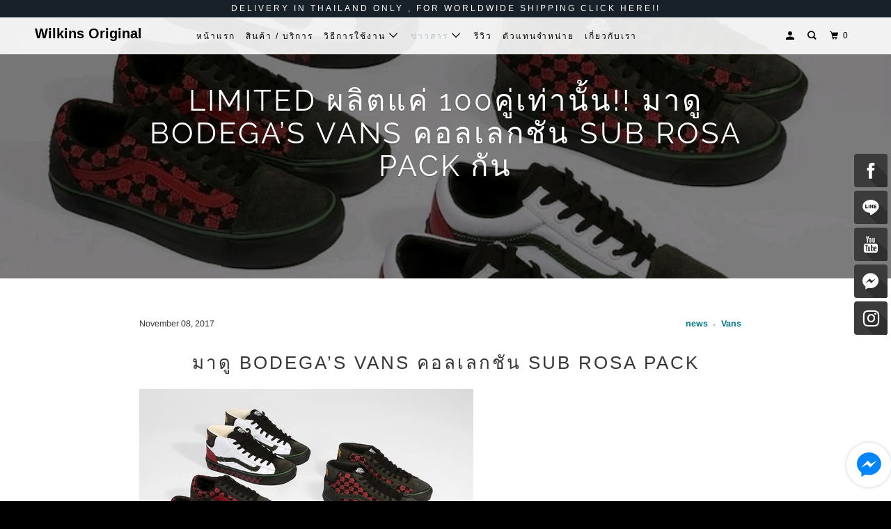

--- FILE ---
content_type: text/html; charset=utf-8
request_url: https://www.wilkinswalk.com/blogs/blogger/limited-100-bodega-s-vans-sub-rosa-pack
body_size: 15710
content:
<!DOCTYPE html>
<!--[if lt IE 7 ]><html class="ie ie6" lang="en"> <![endif]-->
<!--[if IE 7 ]><html class="ie ie7" lang="en"> <![endif]-->
<!--[if IE 8 ]><html class="ie ie8" lang="en"> <![endif]-->
<!--[if IE 9 ]><html class="ie ie9" lang="en"> <![endif]-->
<!--[if (gte IE 10)|!(IE)]><!--><html lang="en"> <!--<![endif]-->
  <head>
    <meta charset="utf-8">
    <meta http-equiv="cleartype" content="on">
    <meta name="robots" content="index,follow">
    <meta name="facebook-domain-verification" content="baor30sigk57y9a15w9kozr9syq464" />
    
    
    <title>Limited ผลิตแค่ 100คู่เท่านั้น!! มาดู BODEGA’S VANS คอลเลกชัน SUB ROSA - Wilkins Original</title>

    
      <meta name="description" content="มาดู BODEGA’S VANS คอลเลกชัน SUB ROSA PACK Boston boutique Bodega ร่วมมือกับ Vans ปล่อยคอลเลกชันดอกกุหลาบสุดเท่อย่าง Sub Rosa โดยไลน์รองเท้าที่ใช้คือ Vans Old Skool และ Vans Mid Skool คอลเลกชันนี้ตั้งชื่อเป็นภาษาลาติน Sub Rosa หรือในภาษาอังกฤษที่มีความหมายว่า Under the rose เรียกได้ว่าแค่ชื่อคอลเลกชันก็ดูมีสตอรี่แล้วเพ" />
    

    

<meta name="author" content="Wilkins Original">
<meta property="og:url" content="https://www.wilkinswalk.com/blogs/blogger/limited-100-bodega-s-vans-sub-rosa-pack">
<meta property="og:site_name" content="Wilkins Original">


  <meta property="og:type" content="article">
  <meta property="og:title" content="Limited ผลิตแค่ 100คู่เท่านั้น!! มาดู BODEGA’S VANS คอลเลกชัน SUB ROSA PACK กัน">
  
  
    <meta property="og:image" content="http://www.wilkinswalk.com/cdn/shop/articles/1509630993288_600x.jpg?v=1510108378">
    <meta property="og:image:secure_url" content="https://www.wilkinswalk.com/cdn/shop/articles/1509630993288_600x.jpg?v=1510108378">
  


  <meta property="og:description" content="มาดู BODEGA’S VANS คอลเลกชัน SUB ROSA PACK Boston boutique Bodega ร่วมมือกับ Vans ปล่อยคอลเลกชันดอกกุหลาบสุดเท่อย่าง Sub Rosa โดยไลน์รองเท้าที่ใช้คือ Vans Old Skool และ Vans Mid Skool คอลเลกชันนี้ตั้งชื่อเป็นภาษาลาติน Sub Rosa หรือในภาษาอังกฤษที่มีความหมายว่า Under the rose เรียกได้ว่าแค่ชื่อคอลเลกชันก็ดูมีสตอรี่แล้วเพ">




<meta name="twitter:card" content="summary">

  <meta name="twitter:title" content="Limited ผลิตแค่ 100คู่เท่านั้น!! มาดู BODEGA’S VANS คอลเลกชัน SUB ROSA PACK กัน">
  <meta name="twitter:description" content="Boston boutique Bodega ร่วมมือกับ Vans ปล่อยคอลเลกชันดอกกุหลาบสุดเท่อย่าง Sub Rosa โดยไลน์รองเท้าที่ใช้คือ Vans Old Skool และ Vans Mid Skool">
  
    <meta property="twitter:image" content="http://www.wilkinswalk.com/cdn/shop/articles/1509630993288_600x.jpg?v=1510108378">
  



    
    

    <!-- Mobile Specific Metas -->
    <meta name="HandheldFriendly" content="True">
    <meta name="MobileOptimized" content="320">
    <meta name="viewport" content="width=device-width,initial-scale=1">
    <meta name="theme-color" content="#ffffff">

    <!-- Stylesheets for Parallax 3.5.4 -->
    <link href="//www.wilkinswalk.com/cdn/shop/t/18/assets/styles.scss.css?v=38137511863503139821759251259" rel="stylesheet" type="text/css" media="all" />

    
      <link rel="shortcut icon" type="image/x-icon" href="//www.wilkinswalk.com/cdn/shop/files/14391010_1765840207000809_4261103839726642088_n_32x32.jpg?v=1613519437">
    

    <link rel="canonical" href="https://www.wilkinswalk.com/blogs/blogger/limited-100-bodega-s-vans-sub-rosa-pack" />

    

    <script src="//www.wilkinswalk.com/cdn/shop/t/18/assets/app.js?v=12489193283257073371676703844" type="text/javascript"></script>

    <!--[if lte IE 8]>
      <link href="//www.wilkinswalk.com/cdn/shop/t/18/assets/ie.css?v=1024305471161636101535769611" rel="stylesheet" type="text/css" media="all" />
      <script src="//www.wilkinswalk.com/cdn/shop/t/18/assets/skrollr.ie.js?v=116292453382836155221535769605" type="text/javascript"></script>
    <![endif]-->

    <script>window.performance && window.performance.mark && window.performance.mark('shopify.content_for_header.start');</script><meta name="facebook-domain-verification" content="7vj95exjr0xlqv3985kh9lvqk28uas">
<meta id="shopify-digital-wallet" name="shopify-digital-wallet" content="/12556465/digital_wallets/dialog">
<link rel="alternate" type="application/atom+xml" title="Feed" href="/blogs/blogger.atom" />
<script async="async" src="/checkouts/internal/preloads.js?locale=en-TH"></script>
<script id="shopify-features" type="application/json">{"accessToken":"2b8c3ee290059a36a24a4ed00d7fe673","betas":["rich-media-storefront-analytics"],"domain":"www.wilkinswalk.com","predictiveSearch":true,"shopId":12556465,"locale":"en"}</script>
<script>var Shopify = Shopify || {};
Shopify.shop = "shizens-cosmetic.myshopify.com";
Shopify.locale = "en";
Shopify.currency = {"active":"THB","rate":"1.0"};
Shopify.country = "TH";
Shopify.theme = {"name":"Parallax","id":16771874868,"schema_name":"Parallax","schema_version":"3.5.4","theme_store_id":688,"role":"main"};
Shopify.theme.handle = "null";
Shopify.theme.style = {"id":null,"handle":null};
Shopify.cdnHost = "www.wilkinswalk.com/cdn";
Shopify.routes = Shopify.routes || {};
Shopify.routes.root = "/";</script>
<script type="module">!function(o){(o.Shopify=o.Shopify||{}).modules=!0}(window);</script>
<script>!function(o){function n(){var o=[];function n(){o.push(Array.prototype.slice.apply(arguments))}return n.q=o,n}var t=o.Shopify=o.Shopify||{};t.loadFeatures=n(),t.autoloadFeatures=n()}(window);</script>
<script id="shop-js-analytics" type="application/json">{"pageType":"article"}</script>
<script defer="defer" async type="module" src="//www.wilkinswalk.com/cdn/shopifycloud/shop-js/modules/v2/client.init-shop-cart-sync_BT-GjEfc.en.esm.js"></script>
<script defer="defer" async type="module" src="//www.wilkinswalk.com/cdn/shopifycloud/shop-js/modules/v2/chunk.common_D58fp_Oc.esm.js"></script>
<script defer="defer" async type="module" src="//www.wilkinswalk.com/cdn/shopifycloud/shop-js/modules/v2/chunk.modal_xMitdFEc.esm.js"></script>
<script type="module">
  await import("//www.wilkinswalk.com/cdn/shopifycloud/shop-js/modules/v2/client.init-shop-cart-sync_BT-GjEfc.en.esm.js");
await import("//www.wilkinswalk.com/cdn/shopifycloud/shop-js/modules/v2/chunk.common_D58fp_Oc.esm.js");
await import("//www.wilkinswalk.com/cdn/shopifycloud/shop-js/modules/v2/chunk.modal_xMitdFEc.esm.js");

  window.Shopify.SignInWithShop?.initShopCartSync?.({"fedCMEnabled":true,"windoidEnabled":true});

</script>
<script>(function() {
  var isLoaded = false;
  function asyncLoad() {
    if (isLoaded) return;
    isLoaded = true;
    var urls = ["\/\/social-login.oxiapps.com\/api\/init?shop=shizens-cosmetic.myshopify.com","\/\/static.zotabox.com\/9\/c\/9cc049df8e4dc500b22064b18f214e32\/widgets.js?shop=shizens-cosmetic.myshopify.com","https:\/\/static.zotabox.com\/9\/c\/9cc049df8e4dc500b22064b18f214e32\/widgets.js?shop=shizens-cosmetic.myshopify.com"];
    for (var i = 0; i < urls.length; i++) {
      var s = document.createElement('script');
      s.type = 'text/javascript';
      s.async = true;
      s.src = urls[i];
      var x = document.getElementsByTagName('script')[0];
      x.parentNode.insertBefore(s, x);
    }
  };
  if(window.attachEvent) {
    window.attachEvent('onload', asyncLoad);
  } else {
    window.addEventListener('load', asyncLoad, false);
  }
})();</script>
<script id="__st">var __st={"a":12556465,"offset":25200,"reqid":"73a0579c-1805-43ce-ae09-7d7c48ced2a6-1769186628","pageurl":"www.wilkinswalk.com\/blogs\/blogger\/limited-100-bodega-s-vans-sub-rosa-pack","s":"articles-1171488794","u":"79b829e3d374","p":"article","rtyp":"article","rid":1171488794};</script>
<script>window.ShopifyPaypalV4VisibilityTracking = true;</script>
<script id="form-persister">!function(){'use strict';const t='contact',e='new_comment',n=[[t,t],['blogs',e],['comments',e],[t,'customer']],o='password',r='form_key',c=['recaptcha-v3-token','g-recaptcha-response','h-captcha-response',o],s=()=>{try{return window.sessionStorage}catch{return}},i='__shopify_v',u=t=>t.elements[r],a=function(){const t=[...n].map((([t,e])=>`form[action*='/${t}']:not([data-nocaptcha='true']) input[name='form_type'][value='${e}']`)).join(',');var e;return e=t,()=>e?[...document.querySelectorAll(e)].map((t=>t.form)):[]}();function m(t){const e=u(t);a().includes(t)&&(!e||!e.value)&&function(t){try{if(!s())return;!function(t){const e=s();if(!e)return;const n=u(t);if(!n)return;const o=n.value;o&&e.removeItem(o)}(t);const e=Array.from(Array(32),(()=>Math.random().toString(36)[2])).join('');!function(t,e){u(t)||t.append(Object.assign(document.createElement('input'),{type:'hidden',name:r})),t.elements[r].value=e}(t,e),function(t,e){const n=s();if(!n)return;const r=[...t.querySelectorAll(`input[type='${o}']`)].map((({name:t})=>t)),u=[...c,...r],a={};for(const[o,c]of new FormData(t).entries())u.includes(o)||(a[o]=c);n.setItem(e,JSON.stringify({[i]:1,action:t.action,data:a}))}(t,e)}catch(e){console.error('failed to persist form',e)}}(t)}const f=t=>{if('true'===t.dataset.persistBound)return;const e=function(t,e){const n=function(t){return'function'==typeof t.submit?t.submit:HTMLFormElement.prototype.submit}(t).bind(t);return function(){let t;return()=>{t||(t=!0,(()=>{try{e(),n()}catch(t){(t=>{console.error('form submit failed',t)})(t)}})(),setTimeout((()=>t=!1),250))}}()}(t,(()=>{m(t)}));!function(t,e){if('function'==typeof t.submit&&'function'==typeof e)try{t.submit=e}catch{}}(t,e),t.addEventListener('submit',(t=>{t.preventDefault(),e()})),t.dataset.persistBound='true'};!function(){function t(t){const e=(t=>{const e=t.target;return e instanceof HTMLFormElement?e:e&&e.form})(t);e&&m(e)}document.addEventListener('submit',t),document.addEventListener('DOMContentLoaded',(()=>{const e=a();for(const t of e)f(t);var n;n=document.body,new window.MutationObserver((t=>{for(const e of t)if('childList'===e.type&&e.addedNodes.length)for(const t of e.addedNodes)1===t.nodeType&&'FORM'===t.tagName&&a().includes(t)&&f(t)})).observe(n,{childList:!0,subtree:!0,attributes:!1}),document.removeEventListener('submit',t)}))}()}();</script>
<script integrity="sha256-4kQ18oKyAcykRKYeNunJcIwy7WH5gtpwJnB7kiuLZ1E=" data-source-attribution="shopify.loadfeatures" defer="defer" src="//www.wilkinswalk.com/cdn/shopifycloud/storefront/assets/storefront/load_feature-a0a9edcb.js" crossorigin="anonymous"></script>
<script data-source-attribution="shopify.dynamic_checkout.dynamic.init">var Shopify=Shopify||{};Shopify.PaymentButton=Shopify.PaymentButton||{isStorefrontPortableWallets:!0,init:function(){window.Shopify.PaymentButton.init=function(){};var t=document.createElement("script");t.src="https://www.wilkinswalk.com/cdn/shopifycloud/portable-wallets/latest/portable-wallets.en.js",t.type="module",document.head.appendChild(t)}};
</script>
<script data-source-attribution="shopify.dynamic_checkout.buyer_consent">
  function portableWalletsHideBuyerConsent(e){var t=document.getElementById("shopify-buyer-consent"),n=document.getElementById("shopify-subscription-policy-button");t&&n&&(t.classList.add("hidden"),t.setAttribute("aria-hidden","true"),n.removeEventListener("click",e))}function portableWalletsShowBuyerConsent(e){var t=document.getElementById("shopify-buyer-consent"),n=document.getElementById("shopify-subscription-policy-button");t&&n&&(t.classList.remove("hidden"),t.removeAttribute("aria-hidden"),n.addEventListener("click",e))}window.Shopify?.PaymentButton&&(window.Shopify.PaymentButton.hideBuyerConsent=portableWalletsHideBuyerConsent,window.Shopify.PaymentButton.showBuyerConsent=portableWalletsShowBuyerConsent);
</script>
<script data-source-attribution="shopify.dynamic_checkout.cart.bootstrap">document.addEventListener("DOMContentLoaded",(function(){function t(){return document.querySelector("shopify-accelerated-checkout-cart, shopify-accelerated-checkout")}if(t())Shopify.PaymentButton.init();else{new MutationObserver((function(e,n){t()&&(Shopify.PaymentButton.init(),n.disconnect())})).observe(document.body,{childList:!0,subtree:!0})}}));
</script>
<link id="shopify-accelerated-checkout-styles" rel="stylesheet" media="screen" href="https://www.wilkinswalk.com/cdn/shopifycloud/portable-wallets/latest/accelerated-checkout-backwards-compat.css" crossorigin="anonymous">
<style id="shopify-accelerated-checkout-cart">
        #shopify-buyer-consent {
  margin-top: 1em;
  display: inline-block;
  width: 100%;
}

#shopify-buyer-consent.hidden {
  display: none;
}

#shopify-subscription-policy-button {
  background: none;
  border: none;
  padding: 0;
  text-decoration: underline;
  font-size: inherit;
  cursor: pointer;
}

#shopify-subscription-policy-button::before {
  box-shadow: none;
}

      </style>

<script>window.performance && window.performance.mark && window.performance.mark('shopify.content_for_header.end');</script>

    <noscript>
      <style>

        .slides > li:first-child { display: block; }
        .image__fallback {
          width: 100vw;
          display: block !important;
          max-width: 100vw !important;
          margin-bottom: 0;
        }
        .image__fallback + .hsContainer__image {
          display: none !important;
        }
        .hsContainer {
          height: auto !important;
        }
        .no-js-only {
          display: inherit !important;
        }
        .icon-cart.cart-button {
          display: none;
        }
        .lazyload,
        .cart_page_image img {
          opacity: 1;
          -webkit-filter: blur(0);
          filter: blur(0);
        }
        .bcg .hsContent {
          background-color: transparent;
        }
        .animate_right,
        .animate_left,
        .animate_up,
        .animate_down {
          opacity: 1;
        }
        .flexslider .slides>li {
          display: block;
        }
        .product_section .product_form {
          opacity: 1;
        }
        .multi_select,
        form .select {
          display: block !important;
        }
        .swatch_options {
          display: none;
        }
      </style>
    </noscript>

  <link href="https://monorail-edge.shopifysvc.com" rel="dns-prefetch">
<script>(function(){if ("sendBeacon" in navigator && "performance" in window) {try {var session_token_from_headers = performance.getEntriesByType('navigation')[0].serverTiming.find(x => x.name == '_s').description;} catch {var session_token_from_headers = undefined;}var session_cookie_matches = document.cookie.match(/_shopify_s=([^;]*)/);var session_token_from_cookie = session_cookie_matches && session_cookie_matches.length === 2 ? session_cookie_matches[1] : "";var session_token = session_token_from_headers || session_token_from_cookie || "";function handle_abandonment_event(e) {var entries = performance.getEntries().filter(function(entry) {return /monorail-edge.shopifysvc.com/.test(entry.name);});if (!window.abandonment_tracked && entries.length === 0) {window.abandonment_tracked = true;var currentMs = Date.now();var navigation_start = performance.timing.navigationStart;var payload = {shop_id: 12556465,url: window.location.href,navigation_start,duration: currentMs - navigation_start,session_token,page_type: "article"};window.navigator.sendBeacon("https://monorail-edge.shopifysvc.com/v1/produce", JSON.stringify({schema_id: "online_store_buyer_site_abandonment/1.1",payload: payload,metadata: {event_created_at_ms: currentMs,event_sent_at_ms: currentMs}}));}}window.addEventListener('pagehide', handle_abandonment_event);}}());</script>
<script id="web-pixels-manager-setup">(function e(e,d,r,n,o){if(void 0===o&&(o={}),!Boolean(null===(a=null===(i=window.Shopify)||void 0===i?void 0:i.analytics)||void 0===a?void 0:a.replayQueue)){var i,a;window.Shopify=window.Shopify||{};var t=window.Shopify;t.analytics=t.analytics||{};var s=t.analytics;s.replayQueue=[],s.publish=function(e,d,r){return s.replayQueue.push([e,d,r]),!0};try{self.performance.mark("wpm:start")}catch(e){}var l=function(){var e={modern:/Edge?\/(1{2}[4-9]|1[2-9]\d|[2-9]\d{2}|\d{4,})\.\d+(\.\d+|)|Firefox\/(1{2}[4-9]|1[2-9]\d|[2-9]\d{2}|\d{4,})\.\d+(\.\d+|)|Chrom(ium|e)\/(9{2}|\d{3,})\.\d+(\.\d+|)|(Maci|X1{2}).+ Version\/(15\.\d+|(1[6-9]|[2-9]\d|\d{3,})\.\d+)([,.]\d+|)( \(\w+\)|)( Mobile\/\w+|) Safari\/|Chrome.+OPR\/(9{2}|\d{3,})\.\d+\.\d+|(CPU[ +]OS|iPhone[ +]OS|CPU[ +]iPhone|CPU IPhone OS|CPU iPad OS)[ +]+(15[._]\d+|(1[6-9]|[2-9]\d|\d{3,})[._]\d+)([._]\d+|)|Android:?[ /-](13[3-9]|1[4-9]\d|[2-9]\d{2}|\d{4,})(\.\d+|)(\.\d+|)|Android.+Firefox\/(13[5-9]|1[4-9]\d|[2-9]\d{2}|\d{4,})\.\d+(\.\d+|)|Android.+Chrom(ium|e)\/(13[3-9]|1[4-9]\d|[2-9]\d{2}|\d{4,})\.\d+(\.\d+|)|SamsungBrowser\/([2-9]\d|\d{3,})\.\d+/,legacy:/Edge?\/(1[6-9]|[2-9]\d|\d{3,})\.\d+(\.\d+|)|Firefox\/(5[4-9]|[6-9]\d|\d{3,})\.\d+(\.\d+|)|Chrom(ium|e)\/(5[1-9]|[6-9]\d|\d{3,})\.\d+(\.\d+|)([\d.]+$|.*Safari\/(?![\d.]+ Edge\/[\d.]+$))|(Maci|X1{2}).+ Version\/(10\.\d+|(1[1-9]|[2-9]\d|\d{3,})\.\d+)([,.]\d+|)( \(\w+\)|)( Mobile\/\w+|) Safari\/|Chrome.+OPR\/(3[89]|[4-9]\d|\d{3,})\.\d+\.\d+|(CPU[ +]OS|iPhone[ +]OS|CPU[ +]iPhone|CPU IPhone OS|CPU iPad OS)[ +]+(10[._]\d+|(1[1-9]|[2-9]\d|\d{3,})[._]\d+)([._]\d+|)|Android:?[ /-](13[3-9]|1[4-9]\d|[2-9]\d{2}|\d{4,})(\.\d+|)(\.\d+|)|Mobile Safari.+OPR\/([89]\d|\d{3,})\.\d+\.\d+|Android.+Firefox\/(13[5-9]|1[4-9]\d|[2-9]\d{2}|\d{4,})\.\d+(\.\d+|)|Android.+Chrom(ium|e)\/(13[3-9]|1[4-9]\d|[2-9]\d{2}|\d{4,})\.\d+(\.\d+|)|Android.+(UC? ?Browser|UCWEB|U3)[ /]?(15\.([5-9]|\d{2,})|(1[6-9]|[2-9]\d|\d{3,})\.\d+)\.\d+|SamsungBrowser\/(5\.\d+|([6-9]|\d{2,})\.\d+)|Android.+MQ{2}Browser\/(14(\.(9|\d{2,})|)|(1[5-9]|[2-9]\d|\d{3,})(\.\d+|))(\.\d+|)|K[Aa][Ii]OS\/(3\.\d+|([4-9]|\d{2,})\.\d+)(\.\d+|)/},d=e.modern,r=e.legacy,n=navigator.userAgent;return n.match(d)?"modern":n.match(r)?"legacy":"unknown"}(),u="modern"===l?"modern":"legacy",c=(null!=n?n:{modern:"",legacy:""})[u],f=function(e){return[e.baseUrl,"/wpm","/b",e.hashVersion,"modern"===e.buildTarget?"m":"l",".js"].join("")}({baseUrl:d,hashVersion:r,buildTarget:u}),m=function(e){var d=e.version,r=e.bundleTarget,n=e.surface,o=e.pageUrl,i=e.monorailEndpoint;return{emit:function(e){var a=e.status,t=e.errorMsg,s=(new Date).getTime(),l=JSON.stringify({metadata:{event_sent_at_ms:s},events:[{schema_id:"web_pixels_manager_load/3.1",payload:{version:d,bundle_target:r,page_url:o,status:a,surface:n,error_msg:t},metadata:{event_created_at_ms:s}}]});if(!i)return console&&console.warn&&console.warn("[Web Pixels Manager] No Monorail endpoint provided, skipping logging."),!1;try{return self.navigator.sendBeacon.bind(self.navigator)(i,l)}catch(e){}var u=new XMLHttpRequest;try{return u.open("POST",i,!0),u.setRequestHeader("Content-Type","text/plain"),u.send(l),!0}catch(e){return console&&console.warn&&console.warn("[Web Pixels Manager] Got an unhandled error while logging to Monorail."),!1}}}}({version:r,bundleTarget:l,surface:e.surface,pageUrl:self.location.href,monorailEndpoint:e.monorailEndpoint});try{o.browserTarget=l,function(e){var d=e.src,r=e.async,n=void 0===r||r,o=e.onload,i=e.onerror,a=e.sri,t=e.scriptDataAttributes,s=void 0===t?{}:t,l=document.createElement("script"),u=document.querySelector("head"),c=document.querySelector("body");if(l.async=n,l.src=d,a&&(l.integrity=a,l.crossOrigin="anonymous"),s)for(var f in s)if(Object.prototype.hasOwnProperty.call(s,f))try{l.dataset[f]=s[f]}catch(e){}if(o&&l.addEventListener("load",o),i&&l.addEventListener("error",i),u)u.appendChild(l);else{if(!c)throw new Error("Did not find a head or body element to append the script");c.appendChild(l)}}({src:f,async:!0,onload:function(){if(!function(){var e,d;return Boolean(null===(d=null===(e=window.Shopify)||void 0===e?void 0:e.analytics)||void 0===d?void 0:d.initialized)}()){var d=window.webPixelsManager.init(e)||void 0;if(d){var r=window.Shopify.analytics;r.replayQueue.forEach((function(e){var r=e[0],n=e[1],o=e[2];d.publishCustomEvent(r,n,o)})),r.replayQueue=[],r.publish=d.publishCustomEvent,r.visitor=d.visitor,r.initialized=!0}}},onerror:function(){return m.emit({status:"failed",errorMsg:"".concat(f," has failed to load")})},sri:function(e){var d=/^sha384-[A-Za-z0-9+/=]+$/;return"string"==typeof e&&d.test(e)}(c)?c:"",scriptDataAttributes:o}),m.emit({status:"loading"})}catch(e){m.emit({status:"failed",errorMsg:(null==e?void 0:e.message)||"Unknown error"})}}})({shopId: 12556465,storefrontBaseUrl: "https://www.wilkinswalk.com",extensionsBaseUrl: "https://extensions.shopifycdn.com/cdn/shopifycloud/web-pixels-manager",monorailEndpoint: "https://monorail-edge.shopifysvc.com/unstable/produce_batch",surface: "storefront-renderer",enabledBetaFlags: ["2dca8a86"],webPixelsConfigList: [{"id":"331022500","configuration":"{\"pixel_id\":\"115351158828761\",\"pixel_type\":\"facebook_pixel\",\"metaapp_system_user_token\":\"-\"}","eventPayloadVersion":"v1","runtimeContext":"OPEN","scriptVersion":"ca16bc87fe92b6042fbaa3acc2fbdaa6","type":"APP","apiClientId":2329312,"privacyPurposes":["ANALYTICS","MARKETING","SALE_OF_DATA"],"dataSharingAdjustments":{"protectedCustomerApprovalScopes":["read_customer_address","read_customer_email","read_customer_name","read_customer_personal_data","read_customer_phone"]}},{"id":"shopify-app-pixel","configuration":"{}","eventPayloadVersion":"v1","runtimeContext":"STRICT","scriptVersion":"0450","apiClientId":"shopify-pixel","type":"APP","privacyPurposes":["ANALYTICS","MARKETING"]},{"id":"shopify-custom-pixel","eventPayloadVersion":"v1","runtimeContext":"LAX","scriptVersion":"0450","apiClientId":"shopify-pixel","type":"CUSTOM","privacyPurposes":["ANALYTICS","MARKETING"]}],isMerchantRequest: false,initData: {"shop":{"name":"Wilkins Original","paymentSettings":{"currencyCode":"THB"},"myshopifyDomain":"shizens-cosmetic.myshopify.com","countryCode":"TH","storefrontUrl":"https:\/\/www.wilkinswalk.com"},"customer":null,"cart":null,"checkout":null,"productVariants":[],"purchasingCompany":null},},"https://www.wilkinswalk.com/cdn","fcfee988w5aeb613cpc8e4bc33m6693e112",{"modern":"","legacy":""},{"shopId":"12556465","storefrontBaseUrl":"https:\/\/www.wilkinswalk.com","extensionBaseUrl":"https:\/\/extensions.shopifycdn.com\/cdn\/shopifycloud\/web-pixels-manager","surface":"storefront-renderer","enabledBetaFlags":"[\"2dca8a86\"]","isMerchantRequest":"false","hashVersion":"fcfee988w5aeb613cpc8e4bc33m6693e112","publish":"custom","events":"[[\"page_viewed\",{}]]"});</script><script>
  window.ShopifyAnalytics = window.ShopifyAnalytics || {};
  window.ShopifyAnalytics.meta = window.ShopifyAnalytics.meta || {};
  window.ShopifyAnalytics.meta.currency = 'THB';
  var meta = {"page":{"pageType":"article","resourceType":"article","resourceId":1171488794,"requestId":"73a0579c-1805-43ce-ae09-7d7c48ced2a6-1769186628"}};
  for (var attr in meta) {
    window.ShopifyAnalytics.meta[attr] = meta[attr];
  }
</script>
<script class="analytics">
  (function () {
    var customDocumentWrite = function(content) {
      var jquery = null;

      if (window.jQuery) {
        jquery = window.jQuery;
      } else if (window.Checkout && window.Checkout.$) {
        jquery = window.Checkout.$;
      }

      if (jquery) {
        jquery('body').append(content);
      }
    };

    var hasLoggedConversion = function(token) {
      if (token) {
        return document.cookie.indexOf('loggedConversion=' + token) !== -1;
      }
      return false;
    }

    var setCookieIfConversion = function(token) {
      if (token) {
        var twoMonthsFromNow = new Date(Date.now());
        twoMonthsFromNow.setMonth(twoMonthsFromNow.getMonth() + 2);

        document.cookie = 'loggedConversion=' + token + '; expires=' + twoMonthsFromNow;
      }
    }

    var trekkie = window.ShopifyAnalytics.lib = window.trekkie = window.trekkie || [];
    if (trekkie.integrations) {
      return;
    }
    trekkie.methods = [
      'identify',
      'page',
      'ready',
      'track',
      'trackForm',
      'trackLink'
    ];
    trekkie.factory = function(method) {
      return function() {
        var args = Array.prototype.slice.call(arguments);
        args.unshift(method);
        trekkie.push(args);
        return trekkie;
      };
    };
    for (var i = 0; i < trekkie.methods.length; i++) {
      var key = trekkie.methods[i];
      trekkie[key] = trekkie.factory(key);
    }
    trekkie.load = function(config) {
      trekkie.config = config || {};
      trekkie.config.initialDocumentCookie = document.cookie;
      var first = document.getElementsByTagName('script')[0];
      var script = document.createElement('script');
      script.type = 'text/javascript';
      script.onerror = function(e) {
        var scriptFallback = document.createElement('script');
        scriptFallback.type = 'text/javascript';
        scriptFallback.onerror = function(error) {
                var Monorail = {
      produce: function produce(monorailDomain, schemaId, payload) {
        var currentMs = new Date().getTime();
        var event = {
          schema_id: schemaId,
          payload: payload,
          metadata: {
            event_created_at_ms: currentMs,
            event_sent_at_ms: currentMs
          }
        };
        return Monorail.sendRequest("https://" + monorailDomain + "/v1/produce", JSON.stringify(event));
      },
      sendRequest: function sendRequest(endpointUrl, payload) {
        // Try the sendBeacon API
        if (window && window.navigator && typeof window.navigator.sendBeacon === 'function' && typeof window.Blob === 'function' && !Monorail.isIos12()) {
          var blobData = new window.Blob([payload], {
            type: 'text/plain'
          });

          if (window.navigator.sendBeacon(endpointUrl, blobData)) {
            return true;
          } // sendBeacon was not successful

        } // XHR beacon

        var xhr = new XMLHttpRequest();

        try {
          xhr.open('POST', endpointUrl);
          xhr.setRequestHeader('Content-Type', 'text/plain');
          xhr.send(payload);
        } catch (e) {
          console.log(e);
        }

        return false;
      },
      isIos12: function isIos12() {
        return window.navigator.userAgent.lastIndexOf('iPhone; CPU iPhone OS 12_') !== -1 || window.navigator.userAgent.lastIndexOf('iPad; CPU OS 12_') !== -1;
      }
    };
    Monorail.produce('monorail-edge.shopifysvc.com',
      'trekkie_storefront_load_errors/1.1',
      {shop_id: 12556465,
      theme_id: 16771874868,
      app_name: "storefront",
      context_url: window.location.href,
      source_url: "//www.wilkinswalk.com/cdn/s/trekkie.storefront.8d95595f799fbf7e1d32231b9a28fd43b70c67d3.min.js"});

        };
        scriptFallback.async = true;
        scriptFallback.src = '//www.wilkinswalk.com/cdn/s/trekkie.storefront.8d95595f799fbf7e1d32231b9a28fd43b70c67d3.min.js';
        first.parentNode.insertBefore(scriptFallback, first);
      };
      script.async = true;
      script.src = '//www.wilkinswalk.com/cdn/s/trekkie.storefront.8d95595f799fbf7e1d32231b9a28fd43b70c67d3.min.js';
      first.parentNode.insertBefore(script, first);
    };
    trekkie.load(
      {"Trekkie":{"appName":"storefront","development":false,"defaultAttributes":{"shopId":12556465,"isMerchantRequest":null,"themeId":16771874868,"themeCityHash":"14147386767074415719","contentLanguage":"en","currency":"THB","eventMetadataId":"6f9e0c18-a34e-4c67-90de-9af8f5686b9e"},"isServerSideCookieWritingEnabled":true,"monorailRegion":"shop_domain","enabledBetaFlags":["65f19447"]},"Session Attribution":{},"S2S":{"facebookCapiEnabled":true,"source":"trekkie-storefront-renderer","apiClientId":580111}}
    );

    var loaded = false;
    trekkie.ready(function() {
      if (loaded) return;
      loaded = true;

      window.ShopifyAnalytics.lib = window.trekkie;

      var originalDocumentWrite = document.write;
      document.write = customDocumentWrite;
      try { window.ShopifyAnalytics.merchantGoogleAnalytics.call(this); } catch(error) {};
      document.write = originalDocumentWrite;

      window.ShopifyAnalytics.lib.page(null,{"pageType":"article","resourceType":"article","resourceId":1171488794,"requestId":"73a0579c-1805-43ce-ae09-7d7c48ced2a6-1769186628","shopifyEmitted":true});

      var match = window.location.pathname.match(/checkouts\/(.+)\/(thank_you|post_purchase)/)
      var token = match? match[1]: undefined;
      if (!hasLoggedConversion(token)) {
        setCookieIfConversion(token);
        
      }
    });


        var eventsListenerScript = document.createElement('script');
        eventsListenerScript.async = true;
        eventsListenerScript.src = "//www.wilkinswalk.com/cdn/shopifycloud/storefront/assets/shop_events_listener-3da45d37.js";
        document.getElementsByTagName('head')[0].appendChild(eventsListenerScript);

})();</script>
<script
  defer
  src="https://www.wilkinswalk.com/cdn/shopifycloud/perf-kit/shopify-perf-kit-3.0.4.min.js"
  data-application="storefront-renderer"
  data-shop-id="12556465"
  data-render-region="gcp-us-central1"
  data-page-type="article"
  data-theme-instance-id="16771874868"
  data-theme-name="Parallax"
  data-theme-version="3.5.4"
  data-monorail-region="shop_domain"
  data-resource-timing-sampling-rate="10"
  data-shs="true"
  data-shs-beacon="true"
  data-shs-export-with-fetch="true"
  data-shs-logs-sample-rate="1"
  data-shs-beacon-endpoint="https://www.wilkinswalk.com/api/collect"
></script>
</head>

  

  <body class="article feature_image"
    data-money-format="{{amount}} &#xe3f;">

    <div id="content_wrapper">
      <div id="shopify-section-header" class="shopify-section header-section">
  
    <div class="promo_banner js-promo_banner--global sticky-promo--true">
      <a href="https://wilkinscleanser.com">
        <p>Delivery in Thailand only , for Worldwide Shipping Click Here!!</p>
      </a>
    </div>
  


<div id="header" class="mm-fixed-top Fixed mobile-header mobile-sticky-header--true" data-search-enabled="true">
  <a href="#nav" class="icon-menu" aria-haspopup="true" aria-label="เมนู"><span>เมนู</span></a>
  <a href="https://www.wilkinswalk.com" title="Wilkins Original" class="mobile_logo logo">
    
      Wilkins Original
    
  </a>
  <a href="#cart" class="icon-cart cart-button right"><span>0</span></a>
</div>

<div class="hidden">
  <div id="nav">
    <ul>
      
        
          <li ><a href="/">หน้าแรก</a></li>
        
      
        
          <li ><a href="/collections/all">สินค้า / บริการ</a></li>
        
      
        
          <li >
            
              <a href="/pages/wilkins-originals">วิธีการใช้งาน</a>
            
            <ul>
              
                
                  <li ><a href="https://www.wilkinswalk.com/blogs/blogger/deep-clean">ชุดทำความสะอาด</a></li>
                
              
                
                  <li ><a href="https://www.wilkinswalk.com/blogs/blogger/repel-wilkins">สเปรย์เคลือบกันน้ำ</a></li>
                
              
                
                  <li ><a href="https://www.wilkinswalk.com/blogs/blogger/nmd-ultraboost-wilkinsmarker">ปากกาทาพื้นโฟม</a></li>
                
              
                
                  <li ><a href="https://www.wilkinswalk.com/blogs/review-wilkins/wilkins-sterilizer">Wilkins Sterilizer</a></li>
                
              
            </ul>
          </li>
        
      
        
          <li class="Selected">
            
              <a href="/blogs/blogger">ข่าวสาร</a>
            
            <ul>
              
                
                  <li ><a href="https://www.wilkinswalk.com/blogs/blogger/tagged/adidas">Latest Adidas</a></li>
                
              
                
                  <li ><a href="https://www.wilkinswalk.com/blogs/blogger/tagged/nike">Latest Nike</a></li>
                
              
                
                  <li ><a href="https://www.wilkinswalk.com/blogs/blogger/tagged/vans">Latest Vans</a></li>
                
              
            </ul>
          </li>
        
      
        
          <li ><a href="/pages/page">รีวิว</a></li>
        
      
        
          <li ><a href="/pages/retailers">ตัวแทนจำหน่าย</a></li>
        
      
        
          <li ><a href="/pages/about-us">เกี่ยวกับเรา</a></li>
        
      
      
        
          <li>
            <a href="https://shopify.com/12556465/account?locale=en&amp;region_country=TH" id="customer_login_link">Sign in</a>
          </li>
        
      
      
    </ul>
  </div>

  <form action="/checkout" method="post" id="cart">
    <ul data-money-format="{{amount}} &#xe3f;" data-shop-currency="THB" data-shop-name="Wilkins Original">
      <li class="mm-subtitle"><a class="continue ss-icon" href="#cart"><span class="icon-close"></span></a></li>

      
        <li class="empty_cart">Your Cart is Empty</li>
      
    </ul>
  </form>
</div>



<div class="header
            header-background--true
            header-transparency--true
            sticky-header--true
            
              mm-fixed-top
            
            
              is-absolute
            
            
            
              header_bar
            " data-dropdown-position="below_header">

  <div class="container">
    <div class="three columns logo ">
      <a href="https://www.wilkinswalk.com" title="Wilkins Original">
        
          Wilkins Original
        
      </a>
    </div>

    <div class="thirteen columns nav mobile_hidden">
      <ul class="menu right">
        
        
          <li class="header-account">
            <a href="/account" title="My Account "><span class="icon-user-icon"></span></a>
          </li>
        
        
          <li class="search">
            <a href="/search" title="ค้นหา" id="search-toggle"><span class="icon-search"></span></a>
          </li>
        
        <li class="cart">
          <a href="#cart" class="icon-cart cart-button"><span>0</span></a>
          <a href="/cart" class="icon-cart cart-button no-js-only"><span>0</span></a>
        </li>
      </ul>

      <ul class="menu align_left ten columns" role="navigation">
        
        
          
            <li>
              <a href="/" class="top-link ">หน้าแรก</a>
            </li>
          
        
          
            <li>
              <a href="/collections/all" class="top-link ">สินค้า / บริการ</a>
            </li>
          
        
          

            
            
            
            

            <li class="sub-menu" aria-haspopup="true" aria-expanded="false">
              <a href="/pages/wilkins-originals" class="dropdown-link ">วิธีการใช้งาน
              <span class="icon-arrow-down"></span></a>
              <div class="dropdown animated fadeIn ">
                <div class="dropdown-links clearfix">
                  <ul>
                    
                    
                    
                      
                      <li><a href="https://www.wilkinswalk.com/blogs/blogger/deep-clean">ชุดทำความสะอาด</a></li>
                      

                      
                    
                      
                      <li><a href="https://www.wilkinswalk.com/blogs/blogger/repel-wilkins">สเปรย์เคลือบกันน้ำ</a></li>
                      

                      
                    
                      
                      <li><a href="https://www.wilkinswalk.com/blogs/blogger/nmd-ultraboost-wilkinsmarker">ปากกาทาพื้นโฟม</a></li>
                      

                      
                    
                      
                      <li><a href="https://www.wilkinswalk.com/blogs/review-wilkins/wilkins-sterilizer">Wilkins Sterilizer</a></li>
                      

                      
                    
                  </ul>
                </div>
              </div>
            </li>
          
        
          

            
            
            
            

            <li class="sub-menu" aria-haspopup="true" aria-expanded="false">
              <a href="/blogs/blogger" class="dropdown-link active">ข่าวสาร
              <span class="icon-arrow-down"></span></a>
              <div class="dropdown animated fadeIn ">
                <div class="dropdown-links clearfix">
                  <ul>
                    
                    
                    
                      
                      <li><a href="https://www.wilkinswalk.com/blogs/blogger/tagged/adidas">Latest Adidas</a></li>
                      

                      
                    
                      
                      <li><a href="https://www.wilkinswalk.com/blogs/blogger/tagged/nike">Latest Nike</a></li>
                      

                      
                    
                      
                      <li><a href="https://www.wilkinswalk.com/blogs/blogger/tagged/vans">Latest Vans</a></li>
                      

                      
                    
                  </ul>
                </div>
              </div>
            </li>
          
        
          
            <li>
              <a href="/pages/page" class="top-link ">รีวิว</a>
            </li>
          
        
          
            <li>
              <a href="/pages/retailers" class="top-link ">ตัวแทนจำหน่าย</a>
            </li>
          
        
          
            <li>
              <a href="/pages/about-us" class="top-link ">เกี่ยวกับเรา</a>
            </li>
          
        
      </ul>
    </div>

  </div>
</div>

<style>
  div.promo_banner {
    background-color: #182129;
    color: #ffffff;
  }
  div.promo_banner a {
    color: #ffffff;
  }
  div.logo img {
    width: 205px;
    max-width: 100%;
    max-height: 200px;
    display: block;
  }
  .mm-title img {
    max-width: 100%;
    max-height: 60px;
  }
  .header div.logo a {
    padding-top: 5px;
    padding-bottom: 5px;
  }
  
    .nav ul.menu {
      padding-top: 0px;
    }
  

  div.content {
    padding: 120px 0px 0px 0px;
  }

  @media only screen and (max-width: 798px) {
    div.content {
      padding-top: 20px;
    }
  }

  

</style>


</div>

      <div class="global-wrapper">
        

<div id="shopify-section-article-template" class="shopify-section article-template-section">
  <div id="slide-article" class="parallax-banner featured-image--true parallax_effect--true">
    <div class="lazyload bcg"
        
          data-bottom-top="background-position: 50% 0px;"
          data-top-bottom="background-position: 50% -200px;"
          data-anchor-target="#slide-article"
          data-bgset="  //www.wilkinswalk.com/cdn/shop/articles/1509630993288_2048x.jpg?v=1510108378 2048w,
                        //www.wilkinswalk.com/cdn/shop/articles/1509630993288_1600x.jpg?v=1510108378 1600w,
                        //www.wilkinswalk.com/cdn/shop/articles/1509630993288_1200x.jpg?v=1510108378 1200w,
                        //www.wilkinswalk.com/cdn/shop/articles/1509630993288_1000x.jpg?v=1510108378 1000w,
                        //www.wilkinswalk.com/cdn/shop/articles/1509630993288_800x.jpg?v=1510108378 800w,
                        //www.wilkinswalk.com/cdn/shop/articles/1509630993288_600x.jpg?v=1510108378 600w,
                        //www.wilkinswalk.com/cdn/shop/articles/1509630993288_400x.jpg?v=1510108378 400w"
          data-sizes="100vw"
        
        >
        <div class="hsContainer image-darken--true">
          
            <noscript>
             <img   alt="Limited ผลิตแค่ 100คู่เท่านั้น!! มาดู BODEGA’S VANS คอลเลกชัน SUB ROSA PACK กัน"
                    src="//www.wilkinswalk.com/cdn/shop/articles/1509630993288_2048x.jpg?v=1510108378"
                    class="image__fallback"
                    />
            </noscript>
          
          <img  src="//www.wilkinswalk.com/cdn/shop/articles/1509630993288_300x.jpg?v=1510108378"
                alt="Limited ผลิตแค่ 100คู่เท่านั้น!! มาดู BODEGA’S VANS คอลเลกชัน SUB ROSA PACK กัน"
                data-src="//www.wilkinswalk.com/cdn/shop/articles/1509630993288_2048x.jpg?v=1510108378"
                class="lazyload lazyload--fade-in hsContainer__image"
                sizes="100vw"
                srcset="  //www.wilkinswalk.com/cdn/shop/articles/1509630993288_2048x.jpg?v=1510108378 2048w,
                          //www.wilkinswalk.com/cdn/shop/articles/1509630993288_1600x.jpg?v=1510108378 1600w,
                          //www.wilkinswalk.com/cdn/shop/articles/1509630993288_1200x.jpg?v=1510108378 1200w,
                          //www.wilkinswalk.com/cdn/shop/articles/1509630993288_1000x.jpg?v=1510108378 1000w,
                          //www.wilkinswalk.com/cdn/shop/articles/1509630993288_800x.jpg?v=1510108378 800w,
                          //www.wilkinswalk.com/cdn/shop/articles/1509630993288_600x.jpg?v=1510108378 600w,
                          //www.wilkinswalk.com/cdn/shop/articles/1509630993288_400x.jpg?v=1510108378 400w"
                 />
          <div class="hsContent">
            <div class="container">
              <div class="columns  twelve offset-by-two  align_center">
                <h1 class="headline">
                  Limited ผลิตแค่ 100คู่เท่านั้น!! มาดู BODEGA’S VANS คอลเลกชัน SUB ROSA PACK กัน
                </h1>
              </div>
            </div>
          </div>
        </div>
    </div>
  </div>





<div class="container main content main-wrapper">
  

    <div class="twelve columns offset-by-two">
      <div class="section clearfix">
      

        

        

          
            <div class="blog_meta tags right">
              
                <span><a href="https://www.wilkinswalk.com/blogs/blogger/tagged/news" title="Blogger tagged news">news</a></span>
              
                <span><a href="https://www.wilkinswalk.com/blogs/blogger/tagged/vans" title="Blogger tagged Vans">Vans</a></span>
              
            </div>
          

          <p class="blog_meta">
            

            
              <span>November 08, 2017</span>
            

            
              
            
          </p>

          

          <h1>มาดู BODEGA’S VANS คอลเลกชัน SUB ROSA PACK</h1>
<p><img src="//cdn.shopify.com/s/files/1/1255/6465/files/bodega-vans-vault-sub-rosa-pack-release-info_large.jpg?v=1510107849" alt="BODEGA’S VANS คอลเลกชัน SUB ROSA PACK"></p>
<p><br>Boston boutique Bodega ร่วมมือกับ Vans ปล่อยคอลเลกชันดอกกุหลาบสุดเท่อย่าง Sub Rosa โดยไลน์รองเท้าที่ใช้คือ Vans Old Skool และ Vans Mid Skool</p>
<p><img src="//cdn.shopify.com/s/files/1/1255/6465/files/bodega-vans-vault-sub-rosa-pack-release-info-1_large.jpg?v=1510107878" alt="BODEGA’S VANS คอลเลกชัน SUB ROSA PACK"></p>
<p><br>คอลเลกชันนี้ตั้งชื่อเป็นภาษาลาติน Sub Rosa หรือในภาษาอังกฤษที่มีความหมายว่า Under the rose เรียกได้ว่าแค่ชื่อคอลเลกชันก็ดูมีสตอรี่แล้วเพราะคอลเลกชัน Sub Rosa ออกแบบมาสไตล์อีโรติคแนวผู้ใหญ่และยังทำออกมาให้ดูมีคลาส หรูหราเหมือนดอกกุหลาบตามชื่อของคอลเลกชัน</p>
<p> </p>
<p><img src="//cdn.shopify.com/s/files/1/1255/6465/files/bodega-vans-vault-sub-rosa-pack-release-info-2_large.jpg?v=1510107899" alt="BODEGA’S VANS คอลเลกชัน SUB ROSA PACK"></p>
<p><img src="//cdn.shopify.com/s/files/1/1255/6465/files/bodega-vans-vault-sub-rosa-pack-release-info-7_large.jpg?v=1510107987" alt="BODEGA’S VANS คอลเลกชัน SUB ROSA PACK"></p>
<p> </p>
<p>สำหรับผู้ที่สนใจ Bodega x Vans Vault “Sub Rosa” Pack จะปล่อยในวันที่ 4 พฤศจิกายนโดยรุ่น Mid Skool สีขาวและรุ่น Old Skool สีดำจะเป็นรุ่น Limited Edition มีเพียงอย่างละ 100 คู่และจะจำหน่ายที่งาน ComplexCon เท่านั้น</p>
<p><img src="//cdn.shopify.com/s/files/1/1255/6465/files/bodega-vans-vault-sub-rosa-pack-release-info-3_large.jpg?v=1510108056" alt="BODEGA’S VANS คอลเลกชัน SUB ROSA PACK"></p>
<p>ส่วนรุ่นอื่นๆจะวางจำหน่ายที่ช็อป Bodega และงาน ComplexConในวันเดียวกัน นอกจากนี้ยังแถมปฏิทินและดอกกุหลาบในกล่องอีกด้วย สำหรับราคารุ่น Old School อยู่ที่ประมาณ $90 USD หรือประมาณ 3000.- ส่วนรุ่น Mid Skool อยู่ที่ประมาณ $100 USD หรือประมาณ 3500.-</p>
<p>credit : sneakerbardetroit</p>
<p>อัพเดทข่าวสารวงการรองเท้าล่าสุดได้ที่<span> - <a href="http://www.wilkinswalk.com/blogs/blogger">www.wilkinswalk.com/blogs/blogger</a></span></p>

          <span class="clear"></span>

          <div class="text-align--right">
            




  
  <ul class="socialButtons">
    
    
    <li><span>Share:</span></li>
    <li><a href="https://twitter.com/intent/tweet?text=Limited%20%E0%B8%9C%E0%B8%A5%E0%B8%B4%E0%B8%95%E0%B9%81%E0%B8%84%E0%B9%88%20100%E0%B8%84%E0%B8%B9%E0%B9%88%E0%B9%80%E0%B8%97%E0%B9%88%E0%B8%B2%E0%B8%99...&url=https://www.wilkinswalk.com/blogs/blogger/limited-100-bodega-s-vans-sub-rosa-pack" class="icon-twitter" title="Share this on Twitter"></a></li>
    <li><a href="https://www.facebook.com/sharer/sharer.php?u=https://www.wilkinswalk.com/blogs/blogger/limited-100-bodega-s-vans-sub-rosa-pack" class="icon-facebook" title="Share this on Facebook"></a></li>
    
      <li><a data-pin-do="skipLink" class="icon-pinterest" title="Share this on Pinterest" href="http://pinterest.com/pin/create/button/?url=https://www.wilkinswalk.com/blogs/blogger/limited-100-bodega-s-vans-sub-rosa-pack&description=มาดู BODEGA’S VANS คอลเลกชัน SUB ROSA PACK

Boston boutique Bodega ร่วมมือกับ Vans ปล่อยคอลเลกชันดอกกุหลาบสุดเท่อย่าง Sub Rosa โดยไลน์รองเท้าที่ใช้คือ Vans Old Skool และ Vans Mid Skool

คอลเลกชันนี้ตั้งชื่อเป็นภาษาลาติน Sub Rosa หรือ...&media=//www.wilkinswalk.com/cdn/shop/articles/1509630993288_600x.jpg?v=1510108378"></a></li>
    
    <li><a class="icon-google" title="Share this on Google+" href="https://plus.google.com/share?url=https://www.wilkinswalk.com/blogs/blogger/limited-100-bodega-s-vans-sub-rosa-pack"></a></li>
    <li><a href="mailto:?subject=Thought you might like Limited ผลิตแค่ 100คู่เท่านั้น!! มาดู BODEGA’S VANS คอลเลกชัน SUB ROSA PACK กัน&amp;body=Hey, I was browsing Wilkins Original and found Limited ผลิตแค่ 100คู่เท่านั้น!! มาดู BODEGA’S VANS คอลเลกชัน SUB ROSA PACK กัน. I wanted to share it with you.%0D%0A%0D%0Ahttps://www.wilkinswalk.com/blogs/blogger/limited-100-bodega-s-vans-sub-rosa-pack" class="icon-mail" title="Email this to a friend"></a></li>
  </ul>



          </div>

          <br class="clear" />

          

          <div class="clear" id="comments"></div>
          <br class="clear" />

          
            

            

            



            <div class="clear" id="new-comment"></div>
            <h4>Leave a comment</h4>

            

            <form method="post" action="/blogs/blogger/limited-100-bodega-s-vans-sub-rosa-pack/comments#comment_form" id="comment_form" accept-charset="UTF-8" class="comment-form"><input type="hidden" name="form_type" value="new_comment" /><input type="hidden" name="utf8" value="✓" />
              

              

              <div class="six columns alpha">
                <label for="comment_author">ชื่อ <span class="red">*</span></label>
                <input type="text" id="comment_author" name="comment[author]" value="" required="required" />
              </div>

              <div class="six columns omega">
                <label for="comment_email">Email <span class="red">*</span></label>
                <input type="text" id="comment_email" name="comment[email]" value="" required="required" />
              </div>

              <label for="comment_body">ความคิดเห็น <span class="red">*</span></label>
              <textarea id="comment_body" name="comment[body]" rows="5" required="required"></textarea>

              <input type="submit" value="Post comment" id="comment-submit" class="action_button" />
            </form>
          
      </div>

      
        <div class="section clearfix">
          <hr />
          <h3>Also in Blogger</h3>

          
          
            
            
            
            
              <div class="four columns alpha article">
                
                  <a href="/blogs/blogger/nike-air-max-98-pastel" title="NIKE AIR MAX 98 สีใหม่ Pastel">
                    <img  src="//www.wilkinswalk.com/cdn/shop/articles/1558592853777_300x.jpg?v=1558592953"
                          alt="NIKE AIR MAX 98 สีใหม่ Pastel"
                          data-src="//www.wilkinswalk.com/cdn/shop/articles/1558592853777_1200x.jpg?v=1558592953"
                          class="lazyload lazyload--fade-in"
                          data-sizes="auto"
                          data-srcset=" //www.wilkinswalk.com/cdn/shop/articles/1558592853777_2048x.jpg?v=1558592953 2048w,
                                        //www.wilkinswalk.com/cdn/shop/articles/1558592853777_1600x.jpg?v=1558592953 1600w,
                                        //www.wilkinswalk.com/cdn/shop/articles/1558592853777_1200x.jpg?v=1558592953 1200w,
                                        //www.wilkinswalk.com/cdn/shop/articles/1558592853777_1000x.jpg?v=1558592953 1000w,
                                        //www.wilkinswalk.com/cdn/shop/articles/1558592853777_1000x.jpg?v=1558592953 900w,
                                        //www.wilkinswalk.com/cdn/shop/articles/1558592853777_800x.jpg?v=1558592953 800w,
                                        //www.wilkinswalk.com/cdn/shop/articles/1558592853777_600x.jpg?v=1558592953 600w,
                                        //www.wilkinswalk.com/cdn/shop/articles/1558592853777_400x.jpg?v=1558592953 400w"
                           />
                  </a>
                

                
                  <div class="blog_meta tags">
                    
                      <span><a href="https://www.wilkinswalk.com/blogs/blogger/tagged/air-max" title="Blogger tagged Air Max">Air Max</a></span>
                    
                      <span><a href="https://www.wilkinswalk.com/blogs/blogger/tagged/nike" title="Blogger tagged Nike">Nike</a></span>
                    
                  </div>
                

                <h5 class="sub_title">
                  <a href="/blogs/blogger/nike-air-max-98-pastel" title="NIKE AIR MAX 98 สีใหม่ Pastel">NIKE AIR MAX 98 สีใหม่ Pastel</a>
                </h5>
                <p class="blog_meta">
                  

                  
                    <span>May 24, 2019</span>
                  

                  
                    <span>
                      <a href="/blogs/blogger/nike-air-max-98-pastel#comments">4639 Comments</a>
                    </span>
                  
                </p>

                
                    
                    
                    <div class="excerpt excerpt-length--lg 289">
                      <span>แม้ว่าจะผ่านช่วงเทศกาล Easter</span><span> ไปแล้ว โทนสีพาสเทลยังคงเป็นโทนสีที่อินเทรนด์อยู่ แน่นอนว่า </span><span>Nike</span><span> ได้นำไอเดียนี้มาใส่ในรองเท้าโมเดล </span><span>Air Max 98 </span><span>ออกมาเป็นโทนสีพาสเทลของเทศกาล </span><span>Easter</span><span> สุดน่ารัก</span>
                      <span class="truncation-fade"></span>
                    </div>
                
                
                  <p>
                    <a href="/blogs/blogger/nike-air-max-98-pastel" title="NIKE AIR MAX 98 สีใหม่ Pastel">อ่านเพิ่มเติม <span class="icon-arrow-right"></span> </a>
                  </p>
                
              </div>
            
          
            
            
            
            
              <div class="four columns   article">
                
                  <a href="/blogs/blogger/nike-air-max-90-total-orange-photo-blue" title="สีใหม่ NIKE AIR MAX 90 TOTAL ORANGE / PHOTO BLUE">
                    <img  src="//www.wilkinswalk.com/cdn/shop/articles/1558592514770_300x.jpg?v=1558592663"
                          alt="สีใหม่ NIKE AIR MAX 90 TOTAL ORANGE / PHOTO BLUE"
                          data-src="//www.wilkinswalk.com/cdn/shop/articles/1558592514770_1200x.jpg?v=1558592663"
                          class="lazyload lazyload--fade-in"
                          data-sizes="auto"
                          data-srcset=" //www.wilkinswalk.com/cdn/shop/articles/1558592514770_2048x.jpg?v=1558592663 2048w,
                                        //www.wilkinswalk.com/cdn/shop/articles/1558592514770_1600x.jpg?v=1558592663 1600w,
                                        //www.wilkinswalk.com/cdn/shop/articles/1558592514770_1200x.jpg?v=1558592663 1200w,
                                        //www.wilkinswalk.com/cdn/shop/articles/1558592514770_1000x.jpg?v=1558592663 1000w,
                                        //www.wilkinswalk.com/cdn/shop/articles/1558592514770_1000x.jpg?v=1558592663 900w,
                                        //www.wilkinswalk.com/cdn/shop/articles/1558592514770_800x.jpg?v=1558592663 800w,
                                        //www.wilkinswalk.com/cdn/shop/articles/1558592514770_600x.jpg?v=1558592663 600w,
                                        //www.wilkinswalk.com/cdn/shop/articles/1558592514770_400x.jpg?v=1558592663 400w"
                           />
                  </a>
                

                
                  <div class="blog_meta tags">
                    
                      <span><a href="https://www.wilkinswalk.com/blogs/blogger/tagged/air-max" title="Blogger tagged Air Max">Air Max</a></span>
                    
                      <span><a href="https://www.wilkinswalk.com/blogs/blogger/tagged/nike" title="Blogger tagged Nike">Nike</a></span>
                    
                  </div>
                

                <h5 class="sub_title">
                  <a href="/blogs/blogger/nike-air-max-90-total-orange-photo-blue" title="สีใหม่ NIKE AIR MAX 90 TOTAL ORANGE / PHOTO BLUE">สีใหม่ NIKE AIR MAX 90 TOTAL ORANGE / PHOTO BLUE</a>
                </h5>
                <p class="blog_meta">
                  

                  
                    <span>May 23, 2019</span>
                  

                  
                    <span>
                      <a href="/blogs/blogger/nike-air-max-90-total-orange-photo-blue#comments">1066 Comments</a>
                    </span>
                  
                </p>

                
                    
                    
                    <div class="excerpt excerpt-length--lg 207">
                      <span>Nike </span><span>เพิ่มไลน์อัพใหม่ให้โมเดลสุดยูนีคอย่าง </span><span>Air Max 90</span><span> ด้วยโทนสีที่เข้ากันอย่างลงตัวอย่าง </span><span>Total Orange </span><span>และ </span><span>Photo Blue</span>
                      <span class="truncation-fade"></span>
                    </div>
                
                
                  <p>
                    <a href="/blogs/blogger/nike-air-max-90-total-orange-photo-blue" title="สีใหม่ NIKE AIR MAX 90 TOTAL ORANGE / PHOTO BLUE">อ่านเพิ่มเติม <span class="icon-arrow-right"></span> </a>
                  </p>
                
              </div>
            
          
            
            
            
            
              <div class="four columns omega article">
                
                  <a href="/blogs/blogger/adidas-yeezy-boost-350-v2" title="ADIDAS YEEZY BOOST 350 V2 เรืองแสงได้">
                    <img  src="//www.wilkinswalk.com/cdn/shop/articles/67A84410-4D47-451F-9519-B42A117E91F4_300x.jpeg?v=1556859110"
                          alt="ADIDAS YEEZY BOOST 350 V2 เรืองแสงได้"
                          data-src="//www.wilkinswalk.com/cdn/shop/articles/67A84410-4D47-451F-9519-B42A117E91F4_1200x.jpeg?v=1556859110"
                          class="lazyload lazyload--fade-in"
                          data-sizes="auto"
                          data-srcset=" //www.wilkinswalk.com/cdn/shop/articles/67A84410-4D47-451F-9519-B42A117E91F4_2048x.jpeg?v=1556859110 2048w,
                                        //www.wilkinswalk.com/cdn/shop/articles/67A84410-4D47-451F-9519-B42A117E91F4_1600x.jpeg?v=1556859110 1600w,
                                        //www.wilkinswalk.com/cdn/shop/articles/67A84410-4D47-451F-9519-B42A117E91F4_1200x.jpeg?v=1556859110 1200w,
                                        //www.wilkinswalk.com/cdn/shop/articles/67A84410-4D47-451F-9519-B42A117E91F4_1000x.jpeg?v=1556859110 1000w,
                                        //www.wilkinswalk.com/cdn/shop/articles/67A84410-4D47-451F-9519-B42A117E91F4_1000x.jpeg?v=1556859110 900w,
                                        //www.wilkinswalk.com/cdn/shop/articles/67A84410-4D47-451F-9519-B42A117E91F4_800x.jpeg?v=1556859110 800w,
                                        //www.wilkinswalk.com/cdn/shop/articles/67A84410-4D47-451F-9519-B42A117E91F4_600x.jpeg?v=1556859110 600w,
                                        //www.wilkinswalk.com/cdn/shop/articles/67A84410-4D47-451F-9519-B42A117E91F4_400x.jpeg?v=1556859110 400w"
                           />
                  </a>
                

                
                  <div class="blog_meta tags">
                    
                      <span><a href="https://www.wilkinswalk.com/blogs/blogger/tagged/adidas" title="Blogger tagged Adidas">Adidas</a></span>
                    
                      <span><a href="https://www.wilkinswalk.com/blogs/blogger/tagged/yeezy" title="Blogger tagged Yeezy">Yeezy</a></span>
                    
                  </div>
                

                <h5 class="sub_title">
                  <a href="/blogs/blogger/adidas-yeezy-boost-350-v2" title="ADIDAS YEEZY BOOST 350 V2 เรืองแสงได้">ADIDAS YEEZY BOOST 350 V2 เรืองแสงได้</a>
                </h5>
                <p class="blog_meta">
                  

                  
                    <span>May 03, 2019</span>
                  

                  
                    <span>
                      <a href="/blogs/blogger/adidas-yeezy-boost-350-v2#comments">167 Comments</a>
                    </span>
                  
                </p>

                
                    
                    
                    <div class="excerpt excerpt-length--lg 268">
                      <span>adidas Yeezy Boosts</span><span> ผลงานใหม่ล่าสุดจาก </span><span>Kanye West </span><span>และ </span><span>adidas </span><span>ที่งานนี้มาในรุ่น </span><span>adidas Yeezy Boost 350 V2 Glow in the Dark</span><span> มีไฮไลท์อยู่ที่ตัวรองเท้าสามารถเรืองแสงได้</span>
                      <span class="truncation-fade"></span>
                    </div>
                
                
                  <p>
                    <a href="/blogs/blogger/adidas-yeezy-boost-350-v2" title="ADIDAS YEEZY BOOST 350 V2 เรืองแสงได้">อ่านเพิ่มเติม <span class="icon-arrow-right"></span> </a>
                  </p>
                
              </div>
            
          
            
            
            
            
          
        </div>
      
    </div>

    
  
</div>

<style>
  
    .featured_image--true ~ .main-wrapper {
      padding: 0;
    }
  
  
    #slide-article .hsContainer {
      height: 400px;
    }
    @media only screen and (max-width: 798px) {
      #slide-article .hsContainer {
        height: auto;
      }
    }
  

</style>


</div>

      </div>

      
      <div id="shopify-section-footer" class="shopify-section footer-template-section"><div class="footer">
  <div class="container">

    <div class="seven columns">
      
        <h6>Follow</h6>
        <div class="js-social-icons">
          <div class="social-icons clearfix">
  

  
    <a href="https://business.facebook.com/wilkinsoriginal/" title="Wilkins Original on Facebook" class="ss-icon" rel="me" target="_blank">
      <span class="icon-facebook"></span>
    </a>
  

  

  
    <a href="https://www.youtube.com/channel/UCNftUv7S-FnZtmFpH4ylw2g/videos?view_as=subscriber" title="Wilkins Original on YouTube" class="ss-icon" rel="me" target="_blank">
      <span class="icon-youtube"></span>
    </a>
  

  

  

  

  

  

  

  

  

  
</div>

        </div>
      
      
    </div>

    <div class="nine columns">
      



      
        
          <p>Sign up to get the latest on sales, new releases and more…</p>
        
        

<div class="newsletter  display-first-name--false display-last-name--false">
  <form method="post" action="/contact#contact_form" id="contact_form" accept-charset="UTF-8" class="contact-form"><input type="hidden" name="form_type" value="customer" /><input type="hidden" name="utf8" value="✓" />
    

      
        <input type="hidden" name="contact[tags]" value="newsletter"/>
      

      <div class="input-row">
        
        

        

        <input type="hidden" name="challenge" value="false" />
        <input type="email" class="contact_email" name="contact[email]" required placeholder="Email address" />
        <input type='submit' class="action_button sign_up" value="Sign Up" />
      </div>
    
  </form>
</div>

      

      

      

      <p class="credits">
        &copy; 2026 <a href="/" title="">Wilkins Original</a>.
        <br />
        

        <a target="_blank" rel="nofollow" href="https://www.shopify.com?utm_campaign=poweredby&amp;utm_medium=shopify&amp;utm_source=onlinestore"> </a>
      </p>

      
        <div class="payment_methods">
          

            <svg class="payment-icon" viewBox="0 0 38 24" xmlns="http://www.w3.org/2000/svg" role="img" width="38" height="24" aria-labelledby="pi-visa"><title id="pi-visa">Visa</title><path opacity=".07" d="M35 0H3C1.3 0 0 1.3 0 3v18c0 1.7 1.4 3 3 3h32c1.7 0 3-1.3 3-3V3c0-1.7-1.4-3-3-3z"/><path fill="#fff" d="M35 1c1.1 0 2 .9 2 2v18c0 1.1-.9 2-2 2H3c-1.1 0-2-.9-2-2V3c0-1.1.9-2 2-2h32"/><path d="M28.3 10.1H28c-.4 1-.7 1.5-1 3h1.9c-.3-1.5-.3-2.2-.6-3zm2.9 5.9h-1.7c-.1 0-.1 0-.2-.1l-.2-.9-.1-.2h-2.4c-.1 0-.2 0-.2.2l-.3.9c0 .1-.1.1-.1.1h-2.1l.2-.5L27 8.7c0-.5.3-.7.8-.7h1.5c.1 0 .2 0 .2.2l1.4 6.5c.1.4.2.7.2 1.1.1.1.1.1.1.2zm-13.4-.3l.4-1.8c.1 0 .2.1.2.1.7.3 1.4.5 2.1.4.2 0 .5-.1.7-.2.5-.2.5-.7.1-1.1-.2-.2-.5-.3-.8-.5-.4-.2-.8-.4-1.1-.7-1.2-1-.8-2.4-.1-3.1.6-.4.9-.8 1.7-.8 1.2 0 2.5 0 3.1.2h.1c-.1.6-.2 1.1-.4 1.7-.5-.2-1-.4-1.5-.4-.3 0-.6 0-.9.1-.2 0-.3.1-.4.2-.2.2-.2.5 0 .7l.5.4c.4.2.8.4 1.1.6.5.3 1 .8 1.1 1.4.2.9-.1 1.7-.9 2.3-.5.4-.7.6-1.4.6-1.4 0-2.5.1-3.4-.2-.1.2-.1.2-.2.1zm-3.5.3c.1-.7.1-.7.2-1 .5-2.2 1-4.5 1.4-6.7.1-.2.1-.3.3-.3H18c-.2 1.2-.4 2.1-.7 3.2-.3 1.5-.6 3-1 4.5 0 .2-.1.2-.3.2M5 8.2c0-.1.2-.2.3-.2h3.4c.5 0 .9.3 1 .8l.9 4.4c0 .1 0 .1.1.2 0-.1.1-.1.1-.1l2.1-5.1c-.1-.1 0-.2.1-.2h2.1c0 .1 0 .1-.1.2l-3.1 7.3c-.1.2-.1.3-.2.4-.1.1-.3 0-.5 0H9.7c-.1 0-.2 0-.2-.2L7.9 9.5c-.2-.2-.5-.5-.9-.6-.6-.3-1.7-.5-1.9-.5L5 8.2z" fill="#142688"/></svg>
          
            <svg class="payment-icon" viewBox="0 0 38 24" xmlns="http://www.w3.org/2000/svg" role="img" width="38" height="24" aria-labelledby="pi-master"><title id="pi-master">Mastercard</title><path opacity=".07" d="M35 0H3C1.3 0 0 1.3 0 3v18c0 1.7 1.4 3 3 3h32c1.7 0 3-1.3 3-3V3c0-1.7-1.4-3-3-3z"/><path fill="#fff" d="M35 1c1.1 0 2 .9 2 2v18c0 1.1-.9 2-2 2H3c-1.1 0-2-.9-2-2V3c0-1.1.9-2 2-2h32"/><circle fill="#EB001B" cx="15" cy="12" r="7"/><circle fill="#F79E1B" cx="23" cy="12" r="7"/><path fill="#FF5F00" d="M22 12c0-2.4-1.2-4.5-3-5.7-1.8 1.3-3 3.4-3 5.7s1.2 4.5 3 5.7c1.8-1.2 3-3.3 3-5.7z"/></svg>
          
            <svg class="payment-icon" xmlns="http://www.w3.org/2000/svg" role="img" aria-labelledby="pi-american_express" viewBox="0 0 38 24" width="38" height="24"><title id="pi-american_express">American Express</title><path fill="#000" d="M35 0H3C1.3 0 0 1.3 0 3v18c0 1.7 1.4 3 3 3h32c1.7 0 3-1.3 3-3V3c0-1.7-1.4-3-3-3Z" opacity=".07"/><path fill="#006FCF" d="M35 1c1.1 0 2 .9 2 2v18c0 1.1-.9 2-2 2H3c-1.1 0-2-.9-2-2V3c0-1.1.9-2 2-2h32Z"/><path fill="#FFF" d="M22.012 19.936v-8.421L37 11.528v2.326l-1.732 1.852L37 17.573v2.375h-2.766l-1.47-1.622-1.46 1.628-9.292-.02Z"/><path fill="#006FCF" d="M23.013 19.012v-6.57h5.572v1.513h-3.768v1.028h3.678v1.488h-3.678v1.01h3.768v1.531h-5.572Z"/><path fill="#006FCF" d="m28.557 19.012 3.083-3.289-3.083-3.282h2.386l1.884 2.083 1.89-2.082H37v.051l-3.017 3.23L37 18.92v.093h-2.307l-1.917-2.103-1.898 2.104h-2.321Z"/><path fill="#FFF" d="M22.71 4.04h3.614l1.269 2.881V4.04h4.46l.77 2.159.771-2.159H37v8.421H19l3.71-8.421Z"/><path fill="#006FCF" d="m23.395 4.955-2.916 6.566h2l.55-1.315h2.98l.55 1.315h2.05l-2.904-6.566h-2.31Zm.25 3.777.875-2.09.873 2.09h-1.748Z"/><path fill="#006FCF" d="M28.581 11.52V4.953l2.811.01L32.84 9l1.456-4.046H37v6.565l-1.74.016v-4.51l-1.644 4.494h-1.59L30.35 7.01v4.51h-1.768Z"/></svg>

          
            <svg class="payment-icon" viewBox="0 0 38 24" xmlns="http://www.w3.org/2000/svg" width="38" height="24" role="img" aria-labelledby="pi-paypal"><title id="pi-paypal">PayPal</title><path opacity=".07" d="M35 0H3C1.3 0 0 1.3 0 3v18c0 1.7 1.4 3 3 3h32c1.7 0 3-1.3 3-3V3c0-1.7-1.4-3-3-3z"/><path fill="#fff" d="M35 1c1.1 0 2 .9 2 2v18c0 1.1-.9 2-2 2H3c-1.1 0-2-.9-2-2V3c0-1.1.9-2 2-2h32"/><path fill="#003087" d="M23.9 8.3c.2-1 0-1.7-.6-2.3-.6-.7-1.7-1-3.1-1h-4.1c-.3 0-.5.2-.6.5L14 15.6c0 .2.1.4.3.4H17l.4-3.4 1.8-2.2 4.7-2.1z"/><path fill="#3086C8" d="M23.9 8.3l-.2.2c-.5 2.8-2.2 3.8-4.6 3.8H18c-.3 0-.5.2-.6.5l-.6 3.9-.2 1c0 .2.1.4.3.4H19c.3 0 .5-.2.5-.4v-.1l.4-2.4v-.1c0-.2.3-.4.5-.4h.3c2.1 0 3.7-.8 4.1-3.2.2-1 .1-1.8-.4-2.4-.1-.5-.3-.7-.5-.8z"/><path fill="#012169" d="M23.3 8.1c-.1-.1-.2-.1-.3-.1-.1 0-.2 0-.3-.1-.3-.1-.7-.1-1.1-.1h-3c-.1 0-.2 0-.2.1-.2.1-.3.2-.3.4l-.7 4.4v.1c0-.3.3-.5.6-.5h1.3c2.5 0 4.1-1 4.6-3.8v-.2c-.1-.1-.3-.2-.5-.2h-.1z"/></svg>
          
        </div>
      
    </div>
  </div>
</div>


</div>

      <div id="search" class="animated">
        <div class="container">
          <div class="ten columns offset-by-three center">
            <form action="/search">
              
                <input type="hidden" name="type" value="product" />
              
              <div class="search-close"><span class="icon-close"></span></div>
              <span class="icon-search search-submit"></span>
              <input type="text" name="q" placeholder="Search Wilkins Original..." value="" autocapitalize="off" autocomplete="off" autocorrect="off" />
            </form>
          </div>
        </div>
      </div>
    </div>

    
    

    
    
  </body>
</html>
